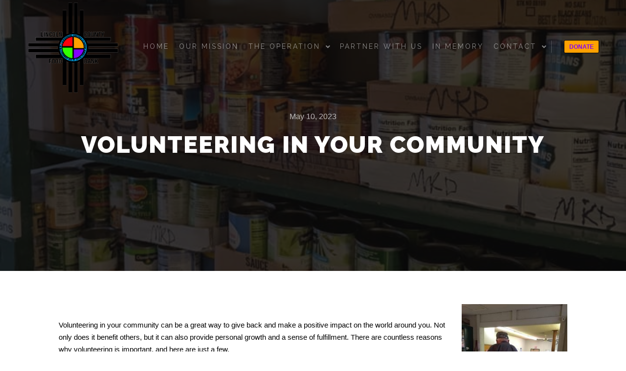

--- FILE ---
content_type: text/html; charset=UTF-8
request_url: https://lincolncountyfoodbank.org/volunteering-in-your-community/
body_size: 14309
content:
<!DOCTYPE html>
<!--[if IE 9]>    <html class="no-js lt-ie10" lang="en-US"> <![endif]-->
<!--[if gt IE 9]><!--> <html class="no-js" lang="en-US"> <!--<![endif]-->
<head>

<meta charset="UTF-8" />
<meta name="viewport" content="width=device-width,initial-scale=1" />
<meta http-equiv="X-UA-Compatible" content="IE=edge">
<link rel="profile" href="https://gmpg.org/xfn/11" />
<meta name='robots' content='index, follow, max-image-preview:large, max-snippet:-1, max-video-preview:-1' />

	<!-- This site is optimized with the Yoast SEO plugin v26.6 - https://yoast.com/wordpress/plugins/seo/ -->
	<title>Volunteering in Your Community - Lincoln County Food Bank</title>
	<meta name="description" content="Volunteering in your community is a great way to give back and make a positive impact on the world around you. Contact us for opportunities!" />
	<link rel="canonical" href="https://lincolncountyfoodbank.org/volunteering-in-your-community/" />
	<meta property="og:locale" content="en_US" />
	<meta property="og:type" content="article" />
	<meta property="og:title" content="Volunteering in Your Community - Lincoln County Food Bank" />
	<meta property="og:description" content="Volunteering in your community is a great way to give back and make a positive impact on the world around you. Contact us for opportunities!" />
	<meta property="og:url" content="https://lincolncountyfoodbank.org/volunteering-in-your-community/" />
	<meta property="og:site_name" content="Lincoln County Food Bank" />
	<meta property="article:publisher" content="https://www.facebook.com/LincolnCountyFoodBank" />
	<meta property="article:published_time" content="2023-05-10T17:26:00+00:00" />
	<meta property="og:image" content="https://lincolncountyfoodbank.org/wp-content/uploads/2020/11/IMG_0260-scaled-1-768x1024.jpeg" />
	<meta name="author" content="LCFoodBank" />
	<meta name="twitter:card" content="summary_large_image" />
	<meta name="twitter:label1" content="Written by" />
	<meta name="twitter:data1" content="LCFoodBank" />
	<meta name="twitter:label2" content="Est. reading time" />
	<meta name="twitter:data2" content="2 minutes" />
	<script type="application/ld+json" class="yoast-schema-graph">{"@context":"https://schema.org","@graph":[{"@type":"Article","@id":"https://lincolncountyfoodbank.org/volunteering-in-your-community/#article","isPartOf":{"@id":"https://lincolncountyfoodbank.org/volunteering-in-your-community/"},"author":{"name":"LCFoodBank","@id":"https://lincolncountyfoodbank.org/#/schema/person/75b6326728c50cbb7bfb461ee0fe9425"},"headline":"Volunteering in Your Community","datePublished":"2023-05-10T17:26:00+00:00","mainEntityOfPage":{"@id":"https://lincolncountyfoodbank.org/volunteering-in-your-community/"},"wordCount":379,"publisher":{"@id":"https://lincolncountyfoodbank.org/#organization"},"image":{"@id":"https://lincolncountyfoodbank.org/volunteering-in-your-community/#primaryimage"},"thumbnailUrl":"https://lincolncountyfoodbank.org/wp-content/uploads/2020/11/IMG_0260-scaled-1-768x1024.jpeg","articleSection":["Blog"],"inLanguage":"en-US"},{"@type":"WebPage","@id":"https://lincolncountyfoodbank.org/volunteering-in-your-community/","url":"https://lincolncountyfoodbank.org/volunteering-in-your-community/","name":"Volunteering in Your Community - Lincoln County Food Bank","isPartOf":{"@id":"https://lincolncountyfoodbank.org/#website"},"primaryImageOfPage":{"@id":"https://lincolncountyfoodbank.org/volunteering-in-your-community/#primaryimage"},"image":{"@id":"https://lincolncountyfoodbank.org/volunteering-in-your-community/#primaryimage"},"thumbnailUrl":"https://lincolncountyfoodbank.org/wp-content/uploads/2020/11/IMG_0260-scaled-1-768x1024.jpeg","datePublished":"2023-05-10T17:26:00+00:00","description":"Volunteering in your community is a great way to give back and make a positive impact on the world around you. Contact us for opportunities!","breadcrumb":{"@id":"https://lincolncountyfoodbank.org/volunteering-in-your-community/#breadcrumb"},"inLanguage":"en-US","potentialAction":[{"@type":"ReadAction","target":["https://lincolncountyfoodbank.org/volunteering-in-your-community/"]}]},{"@type":"ImageObject","inLanguage":"en-US","@id":"https://lincolncountyfoodbank.org/volunteering-in-your-community/#primaryimage","url":"https://lincolncountyfoodbank.org/wp-content/uploads/2020/11/IMG_0260-scaled-1-768x1024.jpeg","contentUrl":"https://lincolncountyfoodbank.org/wp-content/uploads/2020/11/IMG_0260-scaled-1-768x1024.jpeg"},{"@type":"BreadcrumbList","@id":"https://lincolncountyfoodbank.org/volunteering-in-your-community/#breadcrumb","itemListElement":[{"@type":"ListItem","position":1,"name":"Home","item":"https://lincolncountyfoodbank.org/"},{"@type":"ListItem","position":2,"name":"Newsletter","item":"https://lincolncountyfoodbank.org/newsletter-blog/"},{"@type":"ListItem","position":3,"name":"Volunteering in Your Community"}]},{"@type":"WebSite","@id":"https://lincolncountyfoodbank.org/#website","url":"https://lincolncountyfoodbank.org/","name":"Lincoln County Food Bank","description":"Providing assistance to residents of New Mexico","publisher":{"@id":"https://lincolncountyfoodbank.org/#organization"},"potentialAction":[{"@type":"SearchAction","target":{"@type":"EntryPoint","urlTemplate":"https://lincolncountyfoodbank.org/?s={search_term_string}"},"query-input":{"@type":"PropertyValueSpecification","valueRequired":true,"valueName":"search_term_string"}}],"inLanguage":"en-US"},{"@type":"Organization","@id":"https://lincolncountyfoodbank.org/#organization","name":"Lincoln County Food Bank","url":"https://lincolncountyfoodbank.org/","logo":{"@type":"ImageObject","inLanguage":"en-US","@id":"https://lincolncountyfoodbank.org/#/schema/logo/image/","url":"https://lincolncountyfoodbank.org/wp-content/uploads/2020/11/logo-slider-1.png","contentUrl":"https://lincolncountyfoodbank.org/wp-content/uploads/2020/11/logo-slider-1.png","width":2100,"height":1840,"caption":"Lincoln County Food Bank"},"image":{"@id":"https://lincolncountyfoodbank.org/#/schema/logo/image/"},"sameAs":["https://www.facebook.com/LincolnCountyFoodBank"]},{"@type":"Person","@id":"https://lincolncountyfoodbank.org/#/schema/person/75b6326728c50cbb7bfb461ee0fe9425","name":"LCFoodBank","image":{"@type":"ImageObject","inLanguage":"en-US","@id":"https://lincolncountyfoodbank.org/#/schema/person/image/","url":"https://secure.gravatar.com/avatar/d75c5081449250a417b875b037661586f54b1a66cdd3a2b11121a28ffa38090a?s=96&d=mm&r=g","contentUrl":"https://secure.gravatar.com/avatar/d75c5081449250a417b875b037661586f54b1a66cdd3a2b11121a28ffa38090a?s=96&d=mm&r=g","caption":"LCFoodBank"},"sameAs":["https://lincolncountyfoodbank.org"],"url":"https://lincolncountyfoodbank.org/author/lcfoodbank/"}]}</script>
	<!-- / Yoast SEO plugin. -->


<link rel='dns-prefetch' href='//www.googletagmanager.com' />
<link href='https://fonts.gstatic.com' crossorigin rel='preconnect' />
<link rel="alternate" type="application/rss+xml" title="Lincoln County Food Bank &raquo; Feed" href="https://lincolncountyfoodbank.org/feed/" />
<link rel="alternate" type="application/rss+xml" title="Lincoln County Food Bank &raquo; Comments Feed" href="https://lincolncountyfoodbank.org/comments/feed/" />
<link rel="alternate" type="application/rss+xml" title="Lincoln County Food Bank &raquo; Volunteering in Your Community Comments Feed" href="https://lincolncountyfoodbank.org/volunteering-in-your-community/feed/" />
<link rel="alternate" title="oEmbed (JSON)" type="application/json+oembed" href="https://lincolncountyfoodbank.org/wp-json/oembed/1.0/embed?url=https%3A%2F%2Flincolncountyfoodbank.org%2Fvolunteering-in-your-community%2F" />
<link rel="alternate" title="oEmbed (XML)" type="text/xml+oembed" href="https://lincolncountyfoodbank.org/wp-json/oembed/1.0/embed?url=https%3A%2F%2Flincolncountyfoodbank.org%2Fvolunteering-in-your-community%2F&#038;format=xml" />
<style id='wp-img-auto-sizes-contain-inline-css' type='text/css'>
img:is([sizes=auto i],[sizes^="auto," i]){contain-intrinsic-size:3000px 1500px}
/*# sourceURL=wp-img-auto-sizes-contain-inline-css */
</style>
<style id='wp-emoji-styles-inline-css' type='text/css'>

	img.wp-smiley, img.emoji {
		display: inline !important;
		border: none !important;
		box-shadow: none !important;
		height: 1em !important;
		width: 1em !important;
		margin: 0 0.07em !important;
		vertical-align: -0.1em !important;
		background: none !important;
		padding: 0 !important;
	}
/*# sourceURL=wp-emoji-styles-inline-css */
</style>
<link rel='stylesheet' id='wp-block-library-css' href='https://lincolncountyfoodbank.org/wp-includes/css/dist/block-library/style.min.css?ver=5153829afc211144d96052dc71d7a87a' type='text/css' media='all' />
<style id='classic-theme-styles-inline-css' type='text/css'>
/*! This file is auto-generated */
.wp-block-button__link{color:#fff;background-color:#32373c;border-radius:9999px;box-shadow:none;text-decoration:none;padding:calc(.667em + 2px) calc(1.333em + 2px);font-size:1.125em}.wp-block-file__button{background:#32373c;color:#fff;text-decoration:none}
/*# sourceURL=/wp-includes/css/classic-themes.min.css */
</style>
<style id='global-styles-inline-css' type='text/css'>
:root{--wp--preset--aspect-ratio--square: 1;--wp--preset--aspect-ratio--4-3: 4/3;--wp--preset--aspect-ratio--3-4: 3/4;--wp--preset--aspect-ratio--3-2: 3/2;--wp--preset--aspect-ratio--2-3: 2/3;--wp--preset--aspect-ratio--16-9: 16/9;--wp--preset--aspect-ratio--9-16: 9/16;--wp--preset--color--black: #000000;--wp--preset--color--cyan-bluish-gray: #abb8c3;--wp--preset--color--white: #ffffff;--wp--preset--color--pale-pink: #f78da7;--wp--preset--color--vivid-red: #cf2e2e;--wp--preset--color--luminous-vivid-orange: #ff6900;--wp--preset--color--luminous-vivid-amber: #fcb900;--wp--preset--color--light-green-cyan: #7bdcb5;--wp--preset--color--vivid-green-cyan: #00d084;--wp--preset--color--pale-cyan-blue: #8ed1fc;--wp--preset--color--vivid-cyan-blue: #0693e3;--wp--preset--color--vivid-purple: #9b51e0;--wp--preset--gradient--vivid-cyan-blue-to-vivid-purple: linear-gradient(135deg,rgb(6,147,227) 0%,rgb(155,81,224) 100%);--wp--preset--gradient--light-green-cyan-to-vivid-green-cyan: linear-gradient(135deg,rgb(122,220,180) 0%,rgb(0,208,130) 100%);--wp--preset--gradient--luminous-vivid-amber-to-luminous-vivid-orange: linear-gradient(135deg,rgb(252,185,0) 0%,rgb(255,105,0) 100%);--wp--preset--gradient--luminous-vivid-orange-to-vivid-red: linear-gradient(135deg,rgb(255,105,0) 0%,rgb(207,46,46) 100%);--wp--preset--gradient--very-light-gray-to-cyan-bluish-gray: linear-gradient(135deg,rgb(238,238,238) 0%,rgb(169,184,195) 100%);--wp--preset--gradient--cool-to-warm-spectrum: linear-gradient(135deg,rgb(74,234,220) 0%,rgb(151,120,209) 20%,rgb(207,42,186) 40%,rgb(238,44,130) 60%,rgb(251,105,98) 80%,rgb(254,248,76) 100%);--wp--preset--gradient--blush-light-purple: linear-gradient(135deg,rgb(255,206,236) 0%,rgb(152,150,240) 100%);--wp--preset--gradient--blush-bordeaux: linear-gradient(135deg,rgb(254,205,165) 0%,rgb(254,45,45) 50%,rgb(107,0,62) 100%);--wp--preset--gradient--luminous-dusk: linear-gradient(135deg,rgb(255,203,112) 0%,rgb(199,81,192) 50%,rgb(65,88,208) 100%);--wp--preset--gradient--pale-ocean: linear-gradient(135deg,rgb(255,245,203) 0%,rgb(182,227,212) 50%,rgb(51,167,181) 100%);--wp--preset--gradient--electric-grass: linear-gradient(135deg,rgb(202,248,128) 0%,rgb(113,206,126) 100%);--wp--preset--gradient--midnight: linear-gradient(135deg,rgb(2,3,129) 0%,rgb(40,116,252) 100%);--wp--preset--font-size--small: 13px;--wp--preset--font-size--medium: 20px;--wp--preset--font-size--large: 36px;--wp--preset--font-size--x-large: 42px;--wp--preset--spacing--20: 0.44rem;--wp--preset--spacing--30: 0.67rem;--wp--preset--spacing--40: 1rem;--wp--preset--spacing--50: 1.5rem;--wp--preset--spacing--60: 2.25rem;--wp--preset--spacing--70: 3.38rem;--wp--preset--spacing--80: 5.06rem;--wp--preset--shadow--natural: 6px 6px 9px rgba(0, 0, 0, 0.2);--wp--preset--shadow--deep: 12px 12px 50px rgba(0, 0, 0, 0.4);--wp--preset--shadow--sharp: 6px 6px 0px rgba(0, 0, 0, 0.2);--wp--preset--shadow--outlined: 6px 6px 0px -3px rgb(255, 255, 255), 6px 6px rgb(0, 0, 0);--wp--preset--shadow--crisp: 6px 6px 0px rgb(0, 0, 0);}:where(.is-layout-flex){gap: 0.5em;}:where(.is-layout-grid){gap: 0.5em;}body .is-layout-flex{display: flex;}.is-layout-flex{flex-wrap: wrap;align-items: center;}.is-layout-flex > :is(*, div){margin: 0;}body .is-layout-grid{display: grid;}.is-layout-grid > :is(*, div){margin: 0;}:where(.wp-block-columns.is-layout-flex){gap: 2em;}:where(.wp-block-columns.is-layout-grid){gap: 2em;}:where(.wp-block-post-template.is-layout-flex){gap: 1.25em;}:where(.wp-block-post-template.is-layout-grid){gap: 1.25em;}.has-black-color{color: var(--wp--preset--color--black) !important;}.has-cyan-bluish-gray-color{color: var(--wp--preset--color--cyan-bluish-gray) !important;}.has-white-color{color: var(--wp--preset--color--white) !important;}.has-pale-pink-color{color: var(--wp--preset--color--pale-pink) !important;}.has-vivid-red-color{color: var(--wp--preset--color--vivid-red) !important;}.has-luminous-vivid-orange-color{color: var(--wp--preset--color--luminous-vivid-orange) !important;}.has-luminous-vivid-amber-color{color: var(--wp--preset--color--luminous-vivid-amber) !important;}.has-light-green-cyan-color{color: var(--wp--preset--color--light-green-cyan) !important;}.has-vivid-green-cyan-color{color: var(--wp--preset--color--vivid-green-cyan) !important;}.has-pale-cyan-blue-color{color: var(--wp--preset--color--pale-cyan-blue) !important;}.has-vivid-cyan-blue-color{color: var(--wp--preset--color--vivid-cyan-blue) !important;}.has-vivid-purple-color{color: var(--wp--preset--color--vivid-purple) !important;}.has-black-background-color{background-color: var(--wp--preset--color--black) !important;}.has-cyan-bluish-gray-background-color{background-color: var(--wp--preset--color--cyan-bluish-gray) !important;}.has-white-background-color{background-color: var(--wp--preset--color--white) !important;}.has-pale-pink-background-color{background-color: var(--wp--preset--color--pale-pink) !important;}.has-vivid-red-background-color{background-color: var(--wp--preset--color--vivid-red) !important;}.has-luminous-vivid-orange-background-color{background-color: var(--wp--preset--color--luminous-vivid-orange) !important;}.has-luminous-vivid-amber-background-color{background-color: var(--wp--preset--color--luminous-vivid-amber) !important;}.has-light-green-cyan-background-color{background-color: var(--wp--preset--color--light-green-cyan) !important;}.has-vivid-green-cyan-background-color{background-color: var(--wp--preset--color--vivid-green-cyan) !important;}.has-pale-cyan-blue-background-color{background-color: var(--wp--preset--color--pale-cyan-blue) !important;}.has-vivid-cyan-blue-background-color{background-color: var(--wp--preset--color--vivid-cyan-blue) !important;}.has-vivid-purple-background-color{background-color: var(--wp--preset--color--vivid-purple) !important;}.has-black-border-color{border-color: var(--wp--preset--color--black) !important;}.has-cyan-bluish-gray-border-color{border-color: var(--wp--preset--color--cyan-bluish-gray) !important;}.has-white-border-color{border-color: var(--wp--preset--color--white) !important;}.has-pale-pink-border-color{border-color: var(--wp--preset--color--pale-pink) !important;}.has-vivid-red-border-color{border-color: var(--wp--preset--color--vivid-red) !important;}.has-luminous-vivid-orange-border-color{border-color: var(--wp--preset--color--luminous-vivid-orange) !important;}.has-luminous-vivid-amber-border-color{border-color: var(--wp--preset--color--luminous-vivid-amber) !important;}.has-light-green-cyan-border-color{border-color: var(--wp--preset--color--light-green-cyan) !important;}.has-vivid-green-cyan-border-color{border-color: var(--wp--preset--color--vivid-green-cyan) !important;}.has-pale-cyan-blue-border-color{border-color: var(--wp--preset--color--pale-cyan-blue) !important;}.has-vivid-cyan-blue-border-color{border-color: var(--wp--preset--color--vivid-cyan-blue) !important;}.has-vivid-purple-border-color{border-color: var(--wp--preset--color--vivid-purple) !important;}.has-vivid-cyan-blue-to-vivid-purple-gradient-background{background: var(--wp--preset--gradient--vivid-cyan-blue-to-vivid-purple) !important;}.has-light-green-cyan-to-vivid-green-cyan-gradient-background{background: var(--wp--preset--gradient--light-green-cyan-to-vivid-green-cyan) !important;}.has-luminous-vivid-amber-to-luminous-vivid-orange-gradient-background{background: var(--wp--preset--gradient--luminous-vivid-amber-to-luminous-vivid-orange) !important;}.has-luminous-vivid-orange-to-vivid-red-gradient-background{background: var(--wp--preset--gradient--luminous-vivid-orange-to-vivid-red) !important;}.has-very-light-gray-to-cyan-bluish-gray-gradient-background{background: var(--wp--preset--gradient--very-light-gray-to-cyan-bluish-gray) !important;}.has-cool-to-warm-spectrum-gradient-background{background: var(--wp--preset--gradient--cool-to-warm-spectrum) !important;}.has-blush-light-purple-gradient-background{background: var(--wp--preset--gradient--blush-light-purple) !important;}.has-blush-bordeaux-gradient-background{background: var(--wp--preset--gradient--blush-bordeaux) !important;}.has-luminous-dusk-gradient-background{background: var(--wp--preset--gradient--luminous-dusk) !important;}.has-pale-ocean-gradient-background{background: var(--wp--preset--gradient--pale-ocean) !important;}.has-electric-grass-gradient-background{background: var(--wp--preset--gradient--electric-grass) !important;}.has-midnight-gradient-background{background: var(--wp--preset--gradient--midnight) !important;}.has-small-font-size{font-size: var(--wp--preset--font-size--small) !important;}.has-medium-font-size{font-size: var(--wp--preset--font-size--medium) !important;}.has-large-font-size{font-size: var(--wp--preset--font-size--large) !important;}.has-x-large-font-size{font-size: var(--wp--preset--font-size--x-large) !important;}
:where(.wp-block-post-template.is-layout-flex){gap: 1.25em;}:where(.wp-block-post-template.is-layout-grid){gap: 1.25em;}
:where(.wp-block-term-template.is-layout-flex){gap: 1.25em;}:where(.wp-block-term-template.is-layout-grid){gap: 1.25em;}
:where(.wp-block-columns.is-layout-flex){gap: 2em;}:where(.wp-block-columns.is-layout-grid){gap: 2em;}
:root :where(.wp-block-pullquote){font-size: 1.5em;line-height: 1.6;}
/*# sourceURL=global-styles-inline-css */
</style>
<link rel='stylesheet' id='pb_animate-css' href='https://lincolncountyfoodbank.org/wp-content/plugins/ays-popup-box/public/css/animate.css?ver=6.0.9' type='text/css' media='all' />
<link rel='stylesheet' id='searchwp-forms-css' href='https://lincolncountyfoodbank.org/wp-content/plugins/searchwp-live-ajax-search/assets/styles/frontend/search-forms.min.css?ver=1.8.7' type='text/css' media='all' />
<link rel='stylesheet' id='jquery-lightgallery-css' href='https://lincolncountyfoodbank.org/wp-content/themes/rife-free/js/light-gallery/css/lightgallery.min.css?ver=1.9.0' type='text/css' media='all' />
<link rel='stylesheet' id='font-awesome-css' href='https://lincolncountyfoodbank.org/wp-content/plugins/elementor/assets/lib/font-awesome/css/font-awesome.min.css?ver=4.7.0' type='text/css' media='all' />
<link rel='stylesheet' id='a13-icomoon-css' href='https://lincolncountyfoodbank.org/wp-content/themes/rife-free/css/icomoon.css?ver=2.4.23' type='text/css' media='all' />
<link rel='stylesheet' id='a13-main-style-css' href='https://lincolncountyfoodbank.org/wp-content/themes/rife-free/style.css?ver=2.4.23' type='text/css' media='all' />
<link rel='stylesheet' id='a13-user-css-css' href='https://lincolncountyfoodbank.org/wp-content/uploads/apollo13_framework_files/css/user.css?ver=2.4.23_1712028688' type='text/css' media='all' />
<link rel='stylesheet' id='font-awesome-5-all-css' href='https://lincolncountyfoodbank.org/wp-content/plugins/elementor/assets/lib/font-awesome/css/all.min.css?ver=4.11.62' type='text/css' media='all' />
<link rel='stylesheet' id='font-awesome-4-shim-css' href='https://lincolncountyfoodbank.org/wp-content/plugins/elementor/assets/lib/font-awesome/css/v4-shims.min.css?ver=3.34.0' type='text/css' media='all' />
<script type="text/javascript" src="https://lincolncountyfoodbank.org/wp-includes/js/jquery/jquery.min.js?ver=3.7.1" id="jquery-core-js"></script>
<script type="text/javascript" src="https://lincolncountyfoodbank.org/wp-includes/js/jquery/jquery-migrate.min.js?ver=3.4.1" id="jquery-migrate-js"></script>
<script type="text/javascript" id="ays-pb-js-extra">
/* <![CDATA[ */
var pbLocalizeObj = {"ajax":"https://lincolncountyfoodbank.org/wp-admin/admin-ajax.php","seconds":"seconds","thisWillClose":"This will close in","icons":{"close_icon":"\u003Csvg class=\"ays_pb_material_close_icon\" xmlns=\"https://www.w3.org/2000/svg\" height=\"36px\" viewBox=\"0 0 24 24\" width=\"36px\" fill=\"#000000\" alt=\"Pop-up Close\"\u003E\u003Cpath d=\"M0 0h24v24H0z\" fill=\"none\"/\u003E\u003Cpath d=\"M19 6.41L17.59 5 12 10.59 6.41 5 5 6.41 10.59 12 5 17.59 6.41 19 12 13.41 17.59 19 19 17.59 13.41 12z\"/\u003E\u003C/svg\u003E","close_circle_icon":"\u003Csvg class=\"ays_pb_material_close_circle_icon\" xmlns=\"https://www.w3.org/2000/svg\" height=\"24\" viewBox=\"0 0 24 24\" width=\"36\" alt=\"Pop-up Close\"\u003E\u003Cpath d=\"M0 0h24v24H0z\" fill=\"none\"/\u003E\u003Cpath d=\"M12 2C6.47 2 2 6.47 2 12s4.47 10 10 10 10-4.47 10-10S17.53 2 12 2zm5 13.59L15.59 17 12 13.41 8.41 17 7 15.59 10.59 12 7 8.41 8.41 7 12 10.59 15.59 7 17 8.41 13.41 12 17 15.59z\"/\u003E\u003C/svg\u003E","volume_up_icon":"\u003Csvg class=\"ays_pb_fa_volume\" xmlns=\"https://www.w3.org/2000/svg\" height=\"24\" viewBox=\"0 0 24 24\" width=\"36\"\u003E\u003Cpath d=\"M0 0h24v24H0z\" fill=\"none\"/\u003E\u003Cpath d=\"M3 9v6h4l5 5V4L7 9H3zm13.5 3c0-1.77-1.02-3.29-2.5-4.03v8.05c1.48-.73 2.5-2.25 2.5-4.02zM14 3.23v2.06c2.89.86 5 3.54 5 6.71s-2.11 5.85-5 6.71v2.06c4.01-.91 7-4.49 7-8.77s-2.99-7.86-7-8.77z\"/\u003E\u003C/svg\u003E","volume_mute_icon":"\u003Csvg xmlns=\"https://www.w3.org/2000/svg\" height=\"24\" viewBox=\"0 0 24 24\" width=\"24\"\u003E\u003Cpath d=\"M0 0h24v24H0z\" fill=\"none\"/\u003E\u003Cpath d=\"M7 9v6h4l5 5V4l-5 5H7z\"/\u003E\u003C/svg\u003E"}};
//# sourceURL=ays-pb-js-extra
/* ]]> */
</script>
<script type="text/javascript" src="https://lincolncountyfoodbank.org/wp-content/plugins/ays-popup-box/public/js/ays-pb-public.js?ver=6.0.9" id="ays-pb-js"></script>

<!-- Google tag (gtag.js) snippet added by Site Kit -->
<!-- Google Analytics snippet added by Site Kit -->
<script type="text/javascript" src="https://www.googletagmanager.com/gtag/js?id=GT-WPFKRXW" id="google_gtagjs-js" async></script>
<script type="text/javascript" id="google_gtagjs-js-after">
/* <![CDATA[ */
window.dataLayer = window.dataLayer || [];function gtag(){dataLayer.push(arguments);}
gtag("set","linker",{"domains":["lincolncountyfoodbank.org"]});
gtag("js", new Date());
gtag("set", "developer_id.dZTNiMT", true);
gtag("config", "GT-WPFKRXW");
//# sourceURL=google_gtagjs-js-after
/* ]]> */
</script>
<script type="text/javascript" src="https://lincolncountyfoodbank.org/wp-content/plugins/elementor/assets/lib/font-awesome/js/v4-shims.min.js?ver=3.34.0" id="font-awesome-4-shim-js"></script>
<link rel="https://api.w.org/" href="https://lincolncountyfoodbank.org/wp-json/" /><link rel="alternate" title="JSON" type="application/json" href="https://lincolncountyfoodbank.org/wp-json/wp/v2/posts/13263" /><meta name="generator" content="Site Kit by Google 1.168.0" /><script type="text/javascript">
// <![CDATA[
(function(){
    var docElement = document.documentElement,
        className = docElement.className;
    // Change `no-js` to `js`
    var reJS = new RegExp('(^|\\s)no-js( |\\s|$)');
    //space as literal in second capturing group cause there is strange situation when \s is not catched on load when other plugins add their own classes
    className = className.replace(reJS, '$1js$2');
    docElement.className = className;
})();
// ]]>
</script><script type="text/javascript">
// <![CDATA[
WebFontConfig = {
    google: {"families":["Raleway:400,700,900","Raleway:400,700,900"]},
    active: function () {
        //tell listeners that fonts are loaded
        if (window.jQuery) {
            jQuery(document.body).trigger('webfontsloaded');
        }
    }
};
(function (d) {
    var wf = d.createElement('script'), s = d.scripts[0];
    wf.src = 'https://lincolncountyfoodbank.org/wp-content/themes/rife-free/js/webfontloader.min.js';
    wf.type = 'text/javascript';
    wf.async = 'true';
    s.parentNode.insertBefore(wf, s);
})(document);
// ]]>
</script><link rel="pingback" href="https://lincolncountyfoodbank.org/xmlrpc.php">
<meta name="generator" content="Elementor 3.34.0; features: additional_custom_breakpoints; settings: css_print_method-external, google_font-enabled, font_display-auto">
			<style>
				.e-con.e-parent:nth-of-type(n+4):not(.e-lazyloaded):not(.e-no-lazyload),
				.e-con.e-parent:nth-of-type(n+4):not(.e-lazyloaded):not(.e-no-lazyload) * {
					background-image: none !important;
				}
				@media screen and (max-height: 1024px) {
					.e-con.e-parent:nth-of-type(n+3):not(.e-lazyloaded):not(.e-no-lazyload),
					.e-con.e-parent:nth-of-type(n+3):not(.e-lazyloaded):not(.e-no-lazyload) * {
						background-image: none !important;
					}
				}
				@media screen and (max-height: 640px) {
					.e-con.e-parent:nth-of-type(n+2):not(.e-lazyloaded):not(.e-no-lazyload),
					.e-con.e-parent:nth-of-type(n+2):not(.e-lazyloaded):not(.e-no-lazyload) * {
						background-image: none !important;
					}
				}
			</style>
			
<!-- Google Tag Manager snippet added by Site Kit -->
<script type="text/javascript">
/* <![CDATA[ */

			( function( w, d, s, l, i ) {
				w[l] = w[l] || [];
				w[l].push( {'gtm.start': new Date().getTime(), event: 'gtm.js'} );
				var f = d.getElementsByTagName( s )[0],
					j = d.createElement( s ), dl = l != 'dataLayer' ? '&l=' + l : '';
				j.async = true;
				j.src = 'https://www.googletagmanager.com/gtm.js?id=' + i + dl;
				f.parentNode.insertBefore( j, f );
			} )( window, document, 'script', 'dataLayer', 'GTM-MZHK8JW' );
			
/* ]]> */
</script>

<!-- End Google Tag Manager snippet added by Site Kit -->
</head>

<body data-rsssl=1 id="top" class="wp-singular post-template-default single single-post postid-13263 single-format-standard wp-theme-rife-free header-horizontal site-layout-full elementor-default elementor-kit-12104" itemtype="https://schema.org/WebPage" itemscope>
		<!-- Google Tag Manager (noscript) snippet added by Site Kit -->
		<noscript>
			<iframe src="https://www.googletagmanager.com/ns.html?id=GTM-MZHK8JW" height="0" width="0" style="display:none;visibility:hidden"></iframe>
		</noscript>
		<!-- End Google Tag Manager (noscript) snippet added by Site Kit -->
		<div class="whole-layout">
<div id="preloader" class="flash onReady">
    <div class="preload-content">
        <div class="preloader-animation">				<div class="pace-progress"><div class="pace-progress-inner"></div ></div>
		        <div class="pace-activity"></div>
				</div>
        <a class="skip-preloader a13icon-cross" href="#"></a>
    </div>
</div>
                <div class="page-background to-move"></div>
        <header id="header" class="to-move a13-horizontal header-type-one_line a13-normal-variant header-variant-one_line full no-tools sticky-no-hiding" itemtype="https://schema.org/WPHeader" itemscope>
	<div class="head">
		<div class="logo-container" itemtype="https://schema.org/Organization" itemscope><a class="logo normal-logo image-logo" href="https://lincolncountyfoodbank.org/" title="Lincoln County Food Bank" rel="home" itemprop="url"><img fetchpriority="high" src="https://lincolncountyfoodbank.org/wp-content/uploads/2020/11/logo-slider.png" alt="Lincoln County Food Bank" width="2100" height="1840" itemprop="logo" /></a><a class="logo image-logo sticky-logo hidden-logo" href="https://lincolncountyfoodbank.org/" title="Lincoln County Food Bank" rel="home"><img src="https://lincolncountyfoodbank.org/wp-content/uploads/2020/11/logo-slider-1.png" alt="Lincoln County Food Bank" width="2100" height="1840" /></a></div>
		<nav id="access" class="navigation-bar" itemtype="https://schema.org/SiteNavigationElement" itemscope><!-- this element is need in HTML even if menu is disabled -->
							<div class="menu-container"><ul id="menu-main-menu" class="top-menu with-effect menu--ferdinand opener-icons-on"><li id="menu-item-12940" class="menu-item menu-item-type-post_type menu-item-object-page menu-item-home menu-item-12940 normal-menu"><a href="https://lincolncountyfoodbank.org/"><span><em>Home</em></span></a></li>
<li id="menu-item-7" class="menu-item menu-item-type-custom menu-item-object-custom menu-item-home menu-item-7 normal-menu"><a href="https://lincolncountyfoodbank.org/#mission"><span><em>Our Mission</em></span></a></li>
<li id="menu-item-12543" class="menu-item menu-item-type-post_type menu-item-object-page menu-item-has-children menu-parent-item menu-item-12543 normal-menu"><a href="https://lincolncountyfoodbank.org/the-operation/"><span><em>The Operation</em></span></a><i tabindex="0" class="fa sub-mark fa-angle-down"></i>
<ul class="sub-menu">
	<li id="menu-item-8" class="menu-item menu-item-type-custom menu-item-object-custom menu-item-home menu-item-8"><a href="https://lincolncountyfoodbank.org/#announcements"><span>Announcements</span></a></li>
</ul>
</li>
<li id="menu-item-12661" class="menu-item menu-item-type-post_type menu-item-object-page menu-item-12661 normal-menu"><a href="https://lincolncountyfoodbank.org/partner-with-us/"><span><em>Partner With Us</em></span></a></li>
<li id="menu-item-12674" class="menu-item menu-item-type-post_type menu-item-object-page menu-item-12674 normal-menu"><a href="https://lincolncountyfoodbank.org/in-memory/"><span><em>In Memory</em></span></a></li>
<li id="menu-item-12942" class="menu-item menu-item-type-post_type menu-item-object-page menu-item-has-children menu-parent-item menu-item-12942 normal-menu"><a href="https://lincolncountyfoodbank.org/info-contact/"><span><em>Contact</em></span></a><i tabindex="0" class="fa sub-mark fa-angle-down"></i>
<ul class="sub-menu">
	<li id="menu-item-13249" class="menu-item menu-item-type-post_type menu-item-object-page current_page_parent menu-item-13249"><a href="https://lincolncountyfoodbank.org/newsletter-blog/"><span>Newsletter</span></a></li>
</ul>
</li>
</ul></div>					</nav>
		<!-- #access -->
		<div id="header-tools" class=" icons-0"><button id="mobile-menu-opener" class="a13icon-menu tool" title="Main menu"><span class="screen-reader-text">Main menu</span></button><a class="tools_button" href="https://lincolncountyfoodbank.org/#donate">DONATE</a></div>			</div>
	</header>
    <div id="mid" class="to-move layout-full_fixed layout-no-edge layout-fixed no-sidebars"><header class="title-bar a13-parallax outside title_bar_variant_centered title_bar_width_full has-effect" data-a13-parallax-type="tb" data-a13-parallax-speed="1"><div class="overlay-color"><div class="in"><div class="post-meta"><time class="entry-date published updated" datetime="2023-05-10T11:26:00-06:00" itemprop="datePublished">May 10, 2023</time> </div><div class="titles"><h1 class="page-title entry-title" itemprop="headline">Volunteering in Your Community</h1></div></div></div></header>
        <article id="content" class="clearfix" itemtype="https://schema.org/CreativeWork" itemscope>
            <div class="content-limiter">
                <div id="col-mask">

                    <div id="post-13263" class="content-box post-13263 post type-post status-publish format-standard category-blog">
                        <div class="formatter">
                            <div class="hentry">
                                <div class="post-hatom-fix">
								<span class="entry-title">Volunteering in Your Community</span>
								<div class="post-meta"><time class="entry-date published updated" datetime="2023-05-10T11:26:00-06:00" itemprop="datePublished">May 10, 2023</time> </div>
							</div>                                <div class="real-content entry-content" itemprop="text">
                                    <div class="wp-block-image">
<figure class="alignright size-large is-resized"><img decoding="async" src="https://lincolncountyfoodbank.org/wp-content/uploads/2020/11/IMG_0260-scaled-1-768x1024.jpeg" alt="" class="wp-image-12423" width="216" height="288" srcset="https://lincolncountyfoodbank.org/wp-content/uploads/2020/11/IMG_0260-scaled-1-768x1024.jpeg 768w, https://lincolncountyfoodbank.org/wp-content/uploads/2020/11/IMG_0260-scaled-1-225x300.jpeg 225w, https://lincolncountyfoodbank.org/wp-content/uploads/2020/11/IMG_0260-scaled-1-1152x1536.jpeg 1152w, https://lincolncountyfoodbank.org/wp-content/uploads/2020/11/IMG_0260-scaled-1-1536x2048.jpeg 1536w, https://lincolncountyfoodbank.org/wp-content/uploads/2020/11/IMG_0260-scaled-1.jpeg 1920w" sizes="(max-width: 216px) 100vw, 216px" /></figure>
</div>


<p class="has-black-color has-text-color"><br>Volunteering in your community can be a great way to give back and make a positive impact on the world around you. Not only does it benefit others, but it can also provide personal growth and a sense of fulfillment. There are countless reasons why volunteering is important, and here are just a few.</p>



<h4 class="wp-block-heading">HELP OTHERS IN NEED</h4>



<p class="has-black-color has-text-color">First and foremost, volunteering allows you to help others in need. There are countless individuals and organizations that could benefit from your time and skills, whether it be through food banks, homeless shelters, or animal rescue groups. By volunteering, you can provide a helping hand to those who are struggling and make a meaningful difference in their lives.</p>



<h4 class="wp-block-heading">DEVELOP NEW SKILLS AND EXPERIENCE</h4>



<p class="has-black-color has-text-color">In addition to helping others, volunteering can also help you develop new skills and gain valuable experience. Whether you&#8217;re volunteering at a community center, hospital, or school, you may have the opportunity to learn new skills or strengthen existing ones. This can not only benefit you in your personal life, but it can also be an asset when it comes to job searching or advancing your career.</p>



<h4 class="wp-block-heading">FIND PURPOSE AND FULFILLMENT</h4>



<p class="has-black-color has-text-color">Volunteering can also provide a sense of purpose and fulfillment. It can be a way to connect with like-minded individuals and build a sense of community. Volunteering can also provide a break from the stresses of daily life and help you gain perspective on what really matters.</p>



<h4 class="wp-block-heading">GIVE BACK</h4>



<p class="has-black-color has-text-color">Finally, volunteering can inspire others to give back and make a difference in their own communities. When others see the impact that you are making, they may be motivated to get involved themselves. This can create a ripple effect that leads to even more positive change.</p>



<p class="has-black-color has-text-color">In conclusion, volunteering is an incredibly important aspect of community involvement. It allows you to help others, develop new skills, find purpose and fulfillment, and inspire others to make a difference. So if you have the time and resources to give back, consider volunteering in your community today.</p>



<p class="has-black-color has-text-color">Lincoln County Food Bank has many opportunities for you to volunteer and give back to the Lincoln County and Mescalero communities. Visit our <a href="https://lincolncountyfoodbank.org/partner-with-us/" target="_blank" rel="noreferrer noopener">Partnering with Us</a> page for more information or <a href="https://lincolncountyfoodbank.org/info-contact/">contact us</a> to speak to someone about volunteering.</p>
                                    <div class="clear"></div>
                                    
                                </div>
                            </div>

                            
                            
                                                    </div>
                    </div>

                                    </div>
            </div>
        </article>
    	</div><!-- #mid -->

<footer id="footer" class="to-move narrow classic footer-separator" itemtype="https://schema.org/WPFooter" itemscope><div class="foot-widgets two-col dark-sidebar"><div class="foot-content clearfix"><div id="contact-info-3" class="widget widget_contact_info"><h3 class="title"><span> Contact</span></h3><div class="info"><div class="content-text">Physical Address:<br />
138 Service Road<br />
Ruidoso, NM 88345 <br />
<br />
Mailing Address: <br />
Box 7432<br />
Ruidoso, NM 88355<br />
</div><div class="phone with_icon"><i class="fa fa-phone"></i>(575) 257-0682</div><div class="content-open with_icon"><i class="fa fa-clock-o"></i>Monday 12 p.m. - 4 p.m.<br />
Wednesday 10 a.m. - 2 p.m.<br />
Friday 10 a.m. - 2 p.m.</div></div></div><div id="text-18" class="widget widget_text"><h3 class="title"><span>Holiday/Weather Closures</span></h3>			<div class="textwidget"><p>For weather and holiday closures check our LCFB Facebook.</p>
<hr style="padding-top: 20px;" />
<form action="https://www.paypal.com/cgi-bin/webscr" method="post" target="_top"><input name="cmd" type="hidden" value="_s-xclick" /><br />
<input name="hosted_button_id" type="hidden" value="F46QMU56EKASA" /><br />
<input alt="PayPal - The safer, easier way to pay online!" name="submit" src="https://www.paypalobjects.com/en_US/i/btn/btn_donateCC_LG.gif" type="image" /><br />
<img loading="lazy" decoding="async" src="https://www.paypalobjects.com/en_US/i/scr/pixel.gif" alt="" width="1" height="1" border="0" /></form>
</div>
		</div></div>
                </div>			<div class="foot-items">
				<div class="foot-content clearfix">
	                <div class="f-links"><div class="socials icons-only white color_hover"><a target="_blank" title="Facebook" href="https://www.facebook.com/LincolnCountyFoodBank" class="a13_soc-facebook fa fa-facebook" rel="noopener"></a></div></div><div class="foot-text">Copyright © 1986-2022 Lincoln County Food Bank <br />
Website ♥ Proudly built by <a href="http://promisas.com/">Promisas</a></div>				</div>
			</div>
		</footer>		<a href="#top" id="to-top" class="to-top fa fa-angle-up"></a>
		<div id="content-overlay" class="to-move"></div>
		
	</div><!-- .whole-layout -->
<script type="speculationrules">
{"prefetch":[{"source":"document","where":{"and":[{"href_matches":"/*"},{"not":{"href_matches":["/wp-*.php","/wp-admin/*","/wp-content/uploads/*","/wp-content/*","/wp-content/plugins/*","/wp-content/themes/rife-free/*","/*\\?(.+)"]}},{"not":{"selector_matches":"a[rel~=\"nofollow\"]"}},{"not":{"selector_matches":".no-prefetch, .no-prefetch a"}}]},"eagerness":"conservative"}]}
</script>
        <script>
            var _SEARCHWP_LIVE_AJAX_SEARCH_BLOCKS = true;
            var _SEARCHWP_LIVE_AJAX_SEARCH_ENGINE = 'default';
            var _SEARCHWP_LIVE_AJAX_SEARCH_CONFIG = 'default';
        </script>
        			<script>
				const lazyloadRunObserver = () => {
					const lazyloadBackgrounds = document.querySelectorAll( `.e-con.e-parent:not(.e-lazyloaded)` );
					const lazyloadBackgroundObserver = new IntersectionObserver( ( entries ) => {
						entries.forEach( ( entry ) => {
							if ( entry.isIntersecting ) {
								let lazyloadBackground = entry.target;
								if( lazyloadBackground ) {
									lazyloadBackground.classList.add( 'e-lazyloaded' );
								}
								lazyloadBackgroundObserver.unobserve( entry.target );
							}
						});
					}, { rootMargin: '200px 0px 200px 0px' } );
					lazyloadBackgrounds.forEach( ( lazyloadBackground ) => {
						lazyloadBackgroundObserver.observe( lazyloadBackground );
					} );
				};
				const events = [
					'DOMContentLoaded',
					'elementor/lazyload/observe',
				];
				events.forEach( ( event ) => {
					document.addEventListener( event, lazyloadRunObserver );
				} );
			</script>
			<link rel='stylesheet' id='ays-pb-min-css' href='https://lincolncountyfoodbank.org/wp-content/plugins/ays-popup-box/public/css/ays-pb-public-min.css?ver=6.0.9' type='text/css' media='all' />
<script type="text/javascript" id="apollo13framework-plugins-js-extra">
/* <![CDATA[ */
var ApolloParams = {"ajaxurl":"https://lincolncountyfoodbank.org/wp-admin/admin-ajax.php","site_url":"https://lincolncountyfoodbank.org/","defimgurl":"https://lincolncountyfoodbank.org/wp-content/themes/rife-free/images/holders/photo.png","options_name":"apollo13_option_rife","load_more":"Load more","loading_items":"Loading next items","anchors_in_bar":"","scroll_to_anchor":"1","writing_effect_mobile":"","writing_effect_speed":"90","hide_content_under_header":"content","default_header_variant":"normal","header_sticky_top_bar":"","header_color_variants":"on","show_header_at":"","header_normal_social_colors":"color|black_hover|color|color_hover","header_light_social_colors":"semi-transparent|color_hover|color|color_hover","header_dark_social_colors":"semi-transparent|color_hover|color|color_hover","header_sticky_social_colors":"semi-transparent|color_hover|color|color_hover","close_mobile_menu_on_click":"1","menu_overlay_on_click":"","allow_mobile_menu":"1","submenu_opener":"fa-angle-down","submenu_closer":"fa-angle-up","submenu_third_lvl_opener":"fa-angle-right","submenu_third_lvl_closer":"fa-angle-left","posts_layout_mode":"packery","products_brick_margin":"0","products_layout_mode":"packery","albums_list_layout_mode":"packery","album_bricks_thumb_video":"","works_list_layout_mode":"packery","work_bricks_thumb_video":"","people_list_layout_mode":"fitRows","lg_lightbox_share":"1","lg_lightbox_controls":"1","lg_lightbox_download":"","lg_lightbox_counter":"1","lg_lightbox_thumbnail":"1","lg_lightbox_show_thumbs":"","lg_lightbox_autoplay":"1","lg_lightbox_autoplay_open":"","lg_lightbox_progressbar":"1","lg_lightbox_full_screen":"1","lg_lightbox_zoom":"1","lg_lightbox_mode":"lg-slide","lg_lightbox_speed":"600","lg_lightbox_preload":"1","lg_lightbox_hide_delay":"2000","lg_lightbox_autoplay_pause":"5000","lightbox_single_post":""};
//# sourceURL=apollo13framework-plugins-js-extra
/* ]]> */
</script>
<script type="text/javascript" src="https://lincolncountyfoodbank.org/wp-content/themes/rife-free/js/helpers.min.js?ver=2.4.23" id="apollo13framework-plugins-js"></script>
<script type="text/javascript" src="https://lincolncountyfoodbank.org/wp-content/themes/rife-free/js/jquery.fitvids.min.js?ver=1.1" id="jquery-fitvids-js"></script>
<script type="text/javascript" src="https://lincolncountyfoodbank.org/wp-content/themes/rife-free/js/jquery.fittext.min.js?ver=1.2" id="jquery-fittext-js"></script>
<script type="text/javascript" src="https://lincolncountyfoodbank.org/wp-content/themes/rife-free/js/jquery.slides.min.js?ver=3.0.4" id="jquery-slides-js"></script>
<script type="text/javascript" src="https://lincolncountyfoodbank.org/wp-content/themes/rife-free/js/jquery.sticky-kit.min.js?ver=1.1.2" id="jquery-sticky-kit-js"></script>
<script type="text/javascript" src="https://lincolncountyfoodbank.org/wp-content/themes/rife-free/js/jquery.mousewheel.min.js?ver=3.1.13" id="jquery-mousewheel-js"></script>
<script type="text/javascript" src="https://lincolncountyfoodbank.org/wp-content/themes/rife-free/js/typed.min.js?ver=1.1.4" id="jquery-typed-js"></script>
<script type="text/javascript" src="https://lincolncountyfoodbank.org/wp-content/themes/rife-free/js/isotope.pkgd.min.js?ver=3.0.6" id="apollo13framework-isotope-js"></script>
<script type="text/javascript" src="https://lincolncountyfoodbank.org/wp-content/themes/rife-free/js/light-gallery/js/lightgallery-all.min.js?ver=1.9.0" id="jquery-lightgallery-js"></script>
<script type="text/javascript" src="https://lincolncountyfoodbank.org/wp-content/themes/rife-free/js/script.min.js?ver=2.4.23" id="apollo13framework-scripts-js"></script>
<script type="text/javascript" id="swp-live-search-client-js-extra">
/* <![CDATA[ */
var searchwp_live_search_params = [];
searchwp_live_search_params = {"ajaxurl":"https:\/\/lincolncountyfoodbank.org\/wp-admin\/admin-ajax.php","origin_id":13263,"config":{"default":{"engine":"default","input":{"delay":500,"min_chars":3},"results":{"position":"bottom","width":"css","offset":{"x":0,"y":0}},"spinner":{"lines":10,"length":8,"width":4,"radius":8,"corners":1,"rotate":0,"direction":1,"color":"#000","speed":1,"trail":60,"shadow":false,"hwaccel":false,"className":"spinner","zIndex":2000000000,"top":"50%","left":"50%"},"results_destroy_on_blur":false,"parent_el":"#search-results-header"}},"msg_no_config_found":"No valid SearchWP Live Search configuration found!","aria_instructions":"When autocomplete results are available use up and down arrows to review and enter to go to the desired page. Touch device users, explore by touch or with swipe gestures."};;
//# sourceURL=swp-live-search-client-js-extra
/* ]]> */
</script>
<script type="text/javascript" src="https://lincolncountyfoodbank.org/wp-content/plugins/searchwp-live-ajax-search/assets/javascript/dist/script.min.js?ver=1.8.7" id="swp-live-search-client-js"></script>
<script type="text/javascript" src="https://lincolncountyfoodbank.org/wp-content/plugins/premium-addons-for-elementor/assets/frontend/min-js/elements-handler.min.js?ver=4.11.62" id="pa-elements-handler-js"></script>
<script id="wp-emoji-settings" type="application/json">
{"baseUrl":"https://s.w.org/images/core/emoji/17.0.2/72x72/","ext":".png","svgUrl":"https://s.w.org/images/core/emoji/17.0.2/svg/","svgExt":".svg","source":{"concatemoji":"https://lincolncountyfoodbank.org/wp-includes/js/wp-emoji-release.min.js?ver=5153829afc211144d96052dc71d7a87a"}}
</script>
<script type="module">
/* <![CDATA[ */
/*! This file is auto-generated */
const a=JSON.parse(document.getElementById("wp-emoji-settings").textContent),o=(window._wpemojiSettings=a,"wpEmojiSettingsSupports"),s=["flag","emoji"];function i(e){try{var t={supportTests:e,timestamp:(new Date).valueOf()};sessionStorage.setItem(o,JSON.stringify(t))}catch(e){}}function c(e,t,n){e.clearRect(0,0,e.canvas.width,e.canvas.height),e.fillText(t,0,0);t=new Uint32Array(e.getImageData(0,0,e.canvas.width,e.canvas.height).data);e.clearRect(0,0,e.canvas.width,e.canvas.height),e.fillText(n,0,0);const a=new Uint32Array(e.getImageData(0,0,e.canvas.width,e.canvas.height).data);return t.every((e,t)=>e===a[t])}function p(e,t){e.clearRect(0,0,e.canvas.width,e.canvas.height),e.fillText(t,0,0);var n=e.getImageData(16,16,1,1);for(let e=0;e<n.data.length;e++)if(0!==n.data[e])return!1;return!0}function u(e,t,n,a){switch(t){case"flag":return n(e,"\ud83c\udff3\ufe0f\u200d\u26a7\ufe0f","\ud83c\udff3\ufe0f\u200b\u26a7\ufe0f")?!1:!n(e,"\ud83c\udde8\ud83c\uddf6","\ud83c\udde8\u200b\ud83c\uddf6")&&!n(e,"\ud83c\udff4\udb40\udc67\udb40\udc62\udb40\udc65\udb40\udc6e\udb40\udc67\udb40\udc7f","\ud83c\udff4\u200b\udb40\udc67\u200b\udb40\udc62\u200b\udb40\udc65\u200b\udb40\udc6e\u200b\udb40\udc67\u200b\udb40\udc7f");case"emoji":return!a(e,"\ud83e\u1fac8")}return!1}function f(e,t,n,a){let r;const o=(r="undefined"!=typeof WorkerGlobalScope&&self instanceof WorkerGlobalScope?new OffscreenCanvas(300,150):document.createElement("canvas")).getContext("2d",{willReadFrequently:!0}),s=(o.textBaseline="top",o.font="600 32px Arial",{});return e.forEach(e=>{s[e]=t(o,e,n,a)}),s}function r(e){var t=document.createElement("script");t.src=e,t.defer=!0,document.head.appendChild(t)}a.supports={everything:!0,everythingExceptFlag:!0},new Promise(t=>{let n=function(){try{var e=JSON.parse(sessionStorage.getItem(o));if("object"==typeof e&&"number"==typeof e.timestamp&&(new Date).valueOf()<e.timestamp+604800&&"object"==typeof e.supportTests)return e.supportTests}catch(e){}return null}();if(!n){if("undefined"!=typeof Worker&&"undefined"!=typeof OffscreenCanvas&&"undefined"!=typeof URL&&URL.createObjectURL&&"undefined"!=typeof Blob)try{var e="postMessage("+f.toString()+"("+[JSON.stringify(s),u.toString(),c.toString(),p.toString()].join(",")+"));",a=new Blob([e],{type:"text/javascript"});const r=new Worker(URL.createObjectURL(a),{name:"wpTestEmojiSupports"});return void(r.onmessage=e=>{i(n=e.data),r.terminate(),t(n)})}catch(e){}i(n=f(s,u,c,p))}t(n)}).then(e=>{for(const n in e)a.supports[n]=e[n],a.supports.everything=a.supports.everything&&a.supports[n],"flag"!==n&&(a.supports.everythingExceptFlag=a.supports.everythingExceptFlag&&a.supports[n]);var t;a.supports.everythingExceptFlag=a.supports.everythingExceptFlag&&!a.supports.flag,a.supports.everything||((t=a.source||{}).concatemoji?r(t.concatemoji):t.wpemoji&&t.twemoji&&(r(t.twemoji),r(t.wpemoji)))});
//# sourceURL=https://lincolncountyfoodbank.org/wp-includes/js/wp-emoji-loader.min.js
/* ]]> */
</script>
</body>
</html>